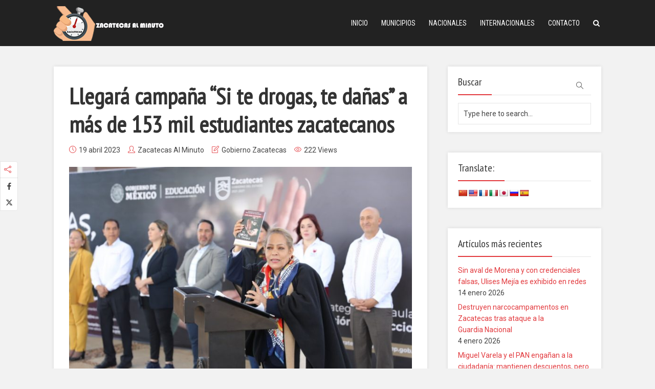

--- FILE ---
content_type: text/html; charset=UTF-8
request_url: https://www.zacatecasalminuto.com/gobierno-de-zacatecas/llegara-campana-si-te-drogas-te-danas-a-mas-de-153-mil-estudiantes-zacatecanos/
body_size: 9242
content:
<!DOCTYPE html><html lang="es" class="no-js no-svg"><head><meta charset="UTF-8"><meta name="viewport" content="user-scalable=yes, width=device-width, initial-scale=1, maximum-scale=1"><link rel="stylesheet" media="print" onload="this.onload=null;this.media='all';" id="ao_optimized_gfonts" href="https://fonts.googleapis.com/css?family=Roboto%3A400%7CPT+Sans+Narrow%3A400%7CRoboto+Condensed%3A400&amp;display=swap" /><link rel="profile" href="https://gmpg.org/xfn/11" /><meta name='robots' content='index, follow, max-image-preview:large, max-snippet:-1, max-video-preview:-1' /><link media="all" href="https://www.zacatecasalminuto.com/wp-content/cache/autoptimize/css/autoptimize_9d657abb9291b1f58d3c6203193a8fac.css" rel="stylesheet" /><link media="screen" href="https://www.zacatecasalminuto.com/wp-content/cache/autoptimize/css/autoptimize_271ea954c32e0a9705d853793a75d9e6.css" rel="stylesheet" /><title>Llegará campaña “Si te drogas, te dañas” a más de 153 mil estudiantes zacatecanos</title><meta name="description" content="Llegará campaña “Si te drogas, te dañas” a más de 153 mil estudiantes zacatecanos" /><link rel="canonical" href="https://www.zacatecasalminuto.com/gobierno-de-zacatecas/llegara-campana-si-te-drogas-te-danas-a-mas-de-153-mil-estudiantes-zacatecanos/" /><meta property="og:locale" content="es_ES" /><meta property="og:type" content="article" /><meta property="og:title" content="Llegará campaña “Si te drogas, te dañas” a más de 153 mil estudiantes zacatecanos" /><meta property="og:description" content="Llegará campaña “Si te drogas, te dañas” a más de 153 mil estudiantes zacatecanos" /><meta property="og:url" content="https://www.zacatecasalminuto.com/gobierno-de-zacatecas/llegara-campana-si-te-drogas-te-danas-a-mas-de-153-mil-estudiantes-zacatecanos/" /><meta property="og:site_name" content="Zacatecas Al Minuto | Noticias" /><meta property="article:publisher" content="https://www.facebook.com/zacatecasalminuto/" /><meta property="article:author" content="https://www.facebook.com/zacatecasalminuto/" /><meta property="article:published_time" content="2023-04-19T20:52:01+00:00" /><meta property="article:modified_time" content="2023-04-19T20:52:02+00:00" /><meta property="og:image" content="https://www.zacatecasalminuto.com/wp-content/uploads/2023/04/WhatsApp-Image-2023-04-19-at-1.48.35-PM-1200x750-1.jpeg" /><meta property="og:image:width" content="1200" /><meta property="og:image:height" content="750" /><meta name="twitter:card" content="summary_large_image" /><meta name="twitter:creator" content="@zacalminuto_mx" /><meta name="twitter:site" content="@zacalminuto_mx" /><meta name="twitter:label1" content="Escrito por" /><meta name="twitter:data1" content="Zacatecas Al Minuto" /><meta name="twitter:label2" content="Tiempo de lectura" /><meta name="twitter:data2" content="2 minutos" /> <script type="application/ld+json" class="yoast-schema-graph">{"@context":"https://schema.org","@graph":[{"@type":"Organization","@id":"https://www.zacatecasalminuto.com/#organization","name":"Zacatecas Al Minuto","url":"https://www.zacatecasalminuto.com/","sameAs":["https://www.facebook.com/zacatecasalminuto/","https://www.instagram.com/zacalminuto/","https://twitter.com/zacalminuto_mx"],"logo":{"@type":"ImageObject","@id":"https://www.zacatecasalminuto.com/#logo","inLanguage":"es","url":"https://www.zacatecasalminuto.com/wp-content/uploads/2020/07/logo_zac_minuto_2-2.png","contentUrl":"https://www.zacatecasalminuto.com/wp-content/uploads/2020/07/logo_zac_minuto_2-2.png","width":215,"height":70,"caption":"Zacatecas Al Minuto"},"image":{"@id":"https://www.zacatecasalminuto.com/#logo"}},{"@type":"WebSite","@id":"https://www.zacatecasalminuto.com/#website","url":"https://www.zacatecasalminuto.com/","name":"Zacatecas Al Minuto | Noticias","description":"Zacatecas y M&eacute;xico","publisher":{"@id":"https://www.zacatecasalminuto.com/#organization"},"potentialAction":[{"@type":"SearchAction","target":{"@type":"EntryPoint","urlTemplate":"https://www.zacatecasalminuto.com/?s={search_term_string}"},"query-input":"required name=search_term_string"}],"inLanguage":"es"},{"@type":"ImageObject","@id":"https://www.zacatecasalminuto.com/gobierno-de-zacatecas/llegara-campana-si-te-drogas-te-danas-a-mas-de-153-mil-estudiantes-zacatecanos/#primaryimage","inLanguage":"es","url":"https://www.zacatecasalminuto.com/wp-content/uploads/2023/04/WhatsApp-Image-2023-04-19-at-1.48.35-PM-1200x750-1.jpeg","contentUrl":"https://www.zacatecasalminuto.com/wp-content/uploads/2023/04/WhatsApp-Image-2023-04-19-at-1.48.35-PM-1200x750-1.jpeg","width":1200,"height":750},{"@type":"WebPage","@id":"https://www.zacatecasalminuto.com/gobierno-de-zacatecas/llegara-campana-si-te-drogas-te-danas-a-mas-de-153-mil-estudiantes-zacatecanos/#webpage","url":"https://www.zacatecasalminuto.com/gobierno-de-zacatecas/llegara-campana-si-te-drogas-te-danas-a-mas-de-153-mil-estudiantes-zacatecanos/","name":"Llegar\u00e1 campa\u00f1a \u201cSi te drogas, te da\u00f1as\u201d a m\u00e1s de 153 mil estudiantes zacatecanos","isPartOf":{"@id":"https://www.zacatecasalminuto.com/#website"},"primaryImageOfPage":{"@id":"https://www.zacatecasalminuto.com/gobierno-de-zacatecas/llegara-campana-si-te-drogas-te-danas-a-mas-de-153-mil-estudiantes-zacatecanos/#primaryimage"},"datePublished":"2023-04-19T20:52:01+00:00","dateModified":"2023-04-19T20:52:02+00:00","description":"Llegar\u00e1 campa\u00f1a \u201cSi te drogas, te da\u00f1as\u201d a m\u00e1s de 153 mil estudiantes zacatecanos","breadcrumb":{"@id":"https://www.zacatecasalminuto.com/gobierno-de-zacatecas/llegara-campana-si-te-drogas-te-danas-a-mas-de-153-mil-estudiantes-zacatecanos/#breadcrumb"},"inLanguage":"es","potentialAction":[{"@type":"ReadAction","target":["https://www.zacatecasalminuto.com/gobierno-de-zacatecas/llegara-campana-si-te-drogas-te-danas-a-mas-de-153-mil-estudiantes-zacatecanos/"]}]},{"@type":"BreadcrumbList","@id":"https://www.zacatecasalminuto.com/gobierno-de-zacatecas/llegara-campana-si-te-drogas-te-danas-a-mas-de-153-mil-estudiantes-zacatecanos/#breadcrumb","itemListElement":[{"@type":"ListItem","position":1,"name":"Portada","item":"https://www.zacatecasalminuto.com/"},{"@type":"ListItem","position":2,"name":"Llegar\u00e1 campa\u00f1a \u201cSi te drogas, te da\u00f1as\u201d a m\u00e1s de 153 mil estudiantes zacatecanos"}]},{"@type":["Article","NewsArticle"],"@id":"https://www.zacatecasalminuto.com/gobierno-de-zacatecas/llegara-campana-si-te-drogas-te-danas-a-mas-de-153-mil-estudiantes-zacatecanos/#article","isPartOf":{"@id":"https://www.zacatecasalminuto.com/gobierno-de-zacatecas/llegara-campana-si-te-drogas-te-danas-a-mas-de-153-mil-estudiantes-zacatecanos/#webpage"},"author":{"@id":"https://www.zacatecasalminuto.com/#/schema/person/a14c361fd078fee8aa6021191b663603"},"headline":"Llegar\u00e1 campa\u00f1a \u201cSi te drogas, te da\u00f1as\u201d a m\u00e1s de 153 mil estudiantes zacatecanos","datePublished":"2023-04-19T20:52:01+00:00","dateModified":"2023-04-19T20:52:02+00:00","mainEntityOfPage":{"@id":"https://www.zacatecasalminuto.com/gobierno-de-zacatecas/llegara-campana-si-te-drogas-te-danas-a-mas-de-153-mil-estudiantes-zacatecanos/#webpage"},"wordCount":413,"publisher":{"@id":"https://www.zacatecasalminuto.com/#organization"},"image":{"@id":"https://www.zacatecasalminuto.com/gobierno-de-zacatecas/llegara-campana-si-te-drogas-te-danas-a-mas-de-153-mil-estudiantes-zacatecanos/#primaryimage"},"thumbnailUrl":"https://www.zacatecasalminuto.com/wp-content/uploads/2023/04/WhatsApp-Image-2023-04-19-at-1.48.35-PM-1200x750-1.jpeg","keywords":["Gobierno de Zacatecas"],"articleSection":["Gobierno Zacatecas"],"inLanguage":"es"},{"@type":"Person","@id":"https://www.zacatecasalminuto.com/#/schema/person/a14c361fd078fee8aa6021191b663603","name":"Zacatecas Al Minuto","image":{"@type":"ImageObject","@id":"https://www.zacatecasalminuto.com/#personlogo","inLanguage":"es","url":"https://secure.gravatar.com/avatar/07f346da9d9378fbf7b71859e90d5583?s=96&d=mm&r=g","contentUrl":"https://secure.gravatar.com/avatar/07f346da9d9378fbf7b71859e90d5583?s=96&d=mm&r=g","caption":"Zacatecas Al Minuto"},"sameAs":["https://www.facebook.com/zacatecasalminuto/","https://www.instagram.com/zacalminuto/","https://twitter.com/zacalminuto_mx"]}]}</script> <link rel='dns-prefetch' href='//translate.google.com' /><link rel='dns-prefetch' href='//s.w.org' /><link href='https://fonts.gstatic.com' crossorigin='anonymous' rel='preconnect' /><link rel="alternate" type="application/rss+xml" title="Zacatecas Al Minuto | Noticias &raquo; Feed" href="https://www.zacatecasalminuto.com/feed/" /><link rel="alternate" type="application/rss+xml" title="Zacatecas Al Minuto | Noticias &raquo; Feed de los comentarios" href="https://www.zacatecasalminuto.com/comments/feed/" /><link rel="alternate" type="application/rss+xml" title="Zacatecas Al Minuto | Noticias &raquo; Comentario Llegará campaña “Si te drogas, te dañas” a más de 153 mil estudiantes zacatecanos del feed" href="https://www.zacatecasalminuto.com/gobierno-de-zacatecas/llegara-campana-si-te-drogas-te-danas-a-mas-de-153-mil-estudiantes-zacatecanos/feed/" /><link rel='stylesheet' id='a3a3_lazy_load-css'  href='//www.zacatecasalminuto.com/wp-content/uploads/sass/a3_lazy_load.min.css?ver=1588176089' type='text/css' media='all' /> <script type='text/javascript' src='https://www.zacatecasalminuto.com/wp-includes/js/jquery/jquery.min.js?ver=3.6.0' id='jquery-core-js'></script> <link rel="https://api.w.org/" href="https://www.zacatecasalminuto.com/wp-json/" /><link rel="alternate" type="application/json" href="https://www.zacatecasalminuto.com/wp-json/wp/v2/posts/14461" /><link rel="EditURI" type="application/rsd+xml" title="RSD" href="https://www.zacatecasalminuto.com/xmlrpc.php?rsd" /><link rel="wlwmanifest" type="application/wlwmanifest+xml" href="https://www.zacatecasalminuto.com/wp-includes/wlwmanifest.xml" /><meta name="generator" content="WordPress 5.9.12" /><link rel='shortlink' href='https://www.zacatecasalminuto.com/?p=14461' /><link rel="alternate" type="application/json+oembed" href="https://www.zacatecasalminuto.com/wp-json/oembed/1.0/embed?url=https%3A%2F%2Fwww.zacatecasalminuto.com%2Fgobierno-de-zacatecas%2Fllegara-campana-si-te-drogas-te-danas-a-mas-de-153-mil-estudiantes-zacatecanos%2F" /><link rel="alternate" type="text/xml+oembed" href="https://www.zacatecasalminuto.com/wp-json/oembed/1.0/embed?url=https%3A%2F%2Fwww.zacatecasalminuto.com%2Fgobierno-de-zacatecas%2Fllegara-campana-si-te-drogas-te-danas-a-mas-de-153-mil-estudiantes-zacatecanos%2F&#038;format=xml" /><meta name="framework" content="Redux 4.1.24" /><link rel="icon" href="https://www.zacatecasalminuto.com/wp-content/uploads/2019/12/logo_zac_minuto-2.png" sizes="32x32" /><link rel="icon" href="https://www.zacatecasalminuto.com/wp-content/uploads/2019/12/logo_zac_minuto-2.png" sizes="192x192" /><link rel="apple-touch-icon" href="https://www.zacatecasalminuto.com/wp-content/uploads/2019/12/logo_zac_minuto-2.png" /><meta name="msapplication-TileImage" content="https://www.zacatecasalminuto.com/wp-content/uploads/2019/12/logo_zac_minuto-2.png" />  <script async src="https://www.googletagmanager.com/gtag/js?id=G-K84QED31D9"></script> <meta name="facebook-domain-verification" content="zq2cuu968tgjqfk0fhe341v1bzjhdj" /></head><body data-rsssl=1 class="post-template-default single single-post postid-14461 single-format-standard wp-embed-responsive thr_content_wrapped thr_widget_wrapped thr_body_sidebar_right sticky_on throne-v_1_8_2"><div id="sticky_header" class="header-sticky"><div class="content_wrapper"></div></div><header id="header" class="header full_width clearfix"><div class="header-main"><div class="content_wrapper"><div class="logo_wrapper"> <span class="site-title"> <a href="https://www.zacatecasalminuto.com/" title="Zacatecas Al Minuto | Noticias" > <img src="https://www.zacatecasalminuto.com/wp-content/uploads/2019/12/logo_zac_minuto_2-2.png" alt="Zacatecas Al Minuto | Noticias" /> </a> </span></div><a class="nav-btn" id="nav-open-btn" href="#"><i class="fa fa-bars"></i></a><nav id="nav" class="main_navigation"><ul id="thr_main_navigation_menu" class="nav-menu"><li id="menu-item-141" class="menu-item menu-item-type-post_type menu-item-object-page menu-item-home menu-item-141"><a title="						" href="https://www.zacatecasalminuto.com/">Inicio</a></li><li id="menu-item-867" class="menu-item menu-item-type-taxonomy menu-item-object-category menu-item-867"><a href="https://www.zacatecasalminuto.com/category/municipios-de-zacatecas/">Municipios</a></li><li id="menu-item-859" class="menu-item menu-item-type-taxonomy menu-item-object-category menu-item-859"><a href="https://www.zacatecasalminuto.com/category/nacionales/">Nacionales</a></li><li id="menu-item-863" class="menu-item menu-item-type-taxonomy menu-item-object-category menu-item-863"><a href="https://www.zacatecasalminuto.com/category/internacionales/">Internacionales</a></li><li id="menu-item-151" class="menu-item menu-item-type-post_type menu-item-object-page menu-item-151"><a title="						" href="https://www.zacatecasalminuto.com/contact/">Contacto</a></li><li id="search_header_wrap"><a id="search_header" class="search_header" href="javascript:void(0)"><i class="fa fa-search"></i></a><form class="search_header_form" action="https://www.zacatecasalminuto.com/" method="get"> <input name="s" class="search_input" size="20" type="text" value="Type here to search..." onfocus="(this.value == 'Type here to search...') && (this.value = '')" onblur="(this.value == '') && (this.value = 'Type here to search...')" placeholder="Type here to search..." /></form></li></ul></nav></div></div></header><main id="main_content" class="clearfix"><section id="thr_main" class="content_wrapper clearfix"><div class="page-progress"><span></span></div><div class="main_content_wrapper"><div class="posts_wrapper layout_a"><article id="post-14461" class="post-14461 post type-post status-publish format-standard has-post-thumbnail hentry category-gobierno-de-zacatecas tag-gobierno-de-zacatecas"><div class="entry-header"><h1 class="entry-title"><strong>Llegará campaña “Si te drogas, te dañas” a más de 153 mil estudiantes zacatecanos</strong></h1><div class="entry-meta"><div class="meta-item date"><i class="icon-clock"></i><span class="updated">19 abril 2023</span></div><div class="meta-item author"><i class="icon-user"></i><span class="vcard author"><span class="fn"><a href="https://www.zacatecasalminuto.com/author/admin/">Zacatecas Al Minuto</a></span></span></div><div class="meta-item categories"><i class="icon-note"></i><a href="https://www.zacatecasalminuto.com/category/gobierno-de-zacatecas/" rel="category tag">Gobierno Zacatecas</a></div><div class="meta-item views"><i class="icon-eye"></i>222 Views</div></div></div><div class="entry-image featured_image"> <img width="730" height="456" src="//www.zacatecasalminuto.com/wp-content/plugins/a3-lazy-load/assets/images/lazy_placeholder.gif" data-lazy-type="image" data-src="https://www.zacatecasalminuto.com/wp-content/uploads/2023/04/WhatsApp-Image-2023-04-19-at-1.48.35-PM-1200x750-1-730x456.jpeg" class="lazy lazy-hidden attachment-thr-layout-a size-thr-layout-a wp-post-image" alt="" srcset="" data-srcset="https://www.zacatecasalminuto.com/wp-content/uploads/2023/04/WhatsApp-Image-2023-04-19-at-1.48.35-PM-1200x750-1-730x456.jpeg 730w, https://www.zacatecasalminuto.com/wp-content/uploads/2023/04/WhatsApp-Image-2023-04-19-at-1.48.35-PM-1200x750-1-300x188.jpeg 300w, https://www.zacatecasalminuto.com/wp-content/uploads/2023/04/WhatsApp-Image-2023-04-19-at-1.48.35-PM-1200x750-1-1024x640.jpeg 1024w, https://www.zacatecasalminuto.com/wp-content/uploads/2023/04/WhatsApp-Image-2023-04-19-at-1.48.35-PM-1200x750-1-768x480.jpeg 768w, https://www.zacatecasalminuto.com/wp-content/uploads/2023/04/WhatsApp-Image-2023-04-19-at-1.48.35-PM-1200x750-1-1070x669.jpeg 1070w, https://www.zacatecasalminuto.com/wp-content/uploads/2023/04/WhatsApp-Image-2023-04-19-at-1.48.35-PM-1200x750-1.jpeg 1200w" sizes="(max-width: 730px) 100vw, 730px" /><noscript><img width="730" height="456" src="https://www.zacatecasalminuto.com/wp-content/uploads/2023/04/WhatsApp-Image-2023-04-19-at-1.48.35-PM-1200x750-1-730x456.jpeg" class="attachment-thr-layout-a size-thr-layout-a wp-post-image" alt="" srcset="https://www.zacatecasalminuto.com/wp-content/uploads/2023/04/WhatsApp-Image-2023-04-19-at-1.48.35-PM-1200x750-1-730x456.jpeg 730w, https://www.zacatecasalminuto.com/wp-content/uploads/2023/04/WhatsApp-Image-2023-04-19-at-1.48.35-PM-1200x750-1-300x188.jpeg 300w, https://www.zacatecasalminuto.com/wp-content/uploads/2023/04/WhatsApp-Image-2023-04-19-at-1.48.35-PM-1200x750-1-1024x640.jpeg 1024w, https://www.zacatecasalminuto.com/wp-content/uploads/2023/04/WhatsApp-Image-2023-04-19-at-1.48.35-PM-1200x750-1-768x480.jpeg 768w, https://www.zacatecasalminuto.com/wp-content/uploads/2023/04/WhatsApp-Image-2023-04-19-at-1.48.35-PM-1200x750-1-1070x669.jpeg 1070w, https://www.zacatecasalminuto.com/wp-content/uploads/2023/04/WhatsApp-Image-2023-04-19-at-1.48.35-PM-1200x750-1.jpeg 1200w" sizes="(max-width: 730px) 100vw, 730px" /></noscript></div><div class="entry-content"><ul><li><strong>Exhorta Secretaria de Educación a los jóvenes estudiantes a no involucrarse en el uso y consumo de sustancias que dañen su salud</strong></li><li><strong>La estrategia en el aula convoca a docentes, directivos y padres de familia para coadyuvar en el cuidado de la salud de las y los jóvenes</strong></li></ul> <span id="more-14461"></span><p>Guadalupe, Zac., 19 de abril de 2023.- En el plantel Víctor Rosales del Colegio de Bachilleres del Estado de Zacatecas (Cobaez), ubicado en el municipio de Guadalupe, inició la socialización de la campaña nacional “Si te drogas, te dañas”.</p><p>En representación del Gobernador David Monreal Ávila, la Secretaria de Educación, Maribel Villalpando Haro, exhortó a los jóvenes a no consumir ninguna sustancia psicoactiva, ya que cualquiera puede representar un severo daño a la salud.</p><p>Las y los maestros, dijo, van a ser los agentes principales para llegar a los jóvenes y lograr que tomen conciencia sobre el uso de drogas.</p><p>La Secretaria de Educación informó que, al cierre del presente ciclo escolar, con esta campaña, se atenderá a 153 mil 048 alumnas y alumnos, quienes cursan la secundaria y preparatoria en 1 mil 473 instituciones de enseñanza pública y privada en los 58 municipios del Estado.</p><p>Es por eso que, durante el arranque de la estrategia desde el aula, se entregó a los profesores y directivos la “Guía del docente”, un manual que marca la agenda de esta campaña, y en la cual se podrán basar los educadores para conversar con las y los alumnos, al menos tres días a la semana, durante 15 minutos.</p><p>En presencia de Mirna del Rocío Garza Ramírez, directora general del Cobaez, Villalpando Haro pidió a los docentes involucrar de manera activa a madres y padres de familia para que estén al pendiente de sus hijas e hijos.</p><p>Y es que el fentanilo, una sustancia que causa inmediata adicción y daños irreversibles a la salud, está siendo ofrecido en dulces, gotas y pastillas, refirió.</p><p>En este acto, acompañaron a la Secretaria de Educación, Bernardo Candelas de la Torre, titular de la Oficina de Enlace de la SEP; Gizel Liliana Llamas Ibarra; subsecretaria de Educación Media Superior y Superior; Juan Claudio Castillo Esparza, director de Educación Media; José Vallin Muñoz, director de Preparatorias Estatales y directivos de los subsistemas en el estado.</p><ul class="wp-block-latest-posts__list wp-block-latest-posts"><li><a href="https://www.zacatecasalminuto.com/nacionales/credenciales-falsas-ulises-mejia-es-exhibido-en-redes/">Sin aval de Morena y con credenciales falsas, Ulises Mejía es exhibido en redes</a></li><li><a href="https://www.zacatecasalminuto.com/zacatecas-zona-de-peligro/destruyen-narcocampamentos-en-zacatecas-tras-ataque-a-la-guardia-nacional/">Destruyen narcocampamentos en Zacatecas tras ataque a la Guardia Nacional</a></li><li><a href="https://www.zacatecasalminuto.com/gobierno-de-zacatecas/miguel-varela-y-el-pan-enganan-a-la-ciudadania-mantienen-descuentos-pero-el-predial-si-sube-en-zacatecas-para-2026/">Miguel Varela y el PAN engañan a la ciudadanía: mantienen descuentos, pero el predial sí sube en Zacatecas para 2026</a></li><li><a href="https://www.zacatecasalminuto.com/gobierno-de-zacatecas/conoce-los-precios-aproximados-del-derecho-de-control-vehicular-tenencia-2026-en-zacatecas/">Conoce los precios aproximados del Derecho de Control Vehicular (Tenencia) 2026 en Zacatecas</a></li><li><a href="https://www.zacatecasalminuto.com/zacatecas-zona-de-peligro/recuperan-vehiculo-robado-y-detienen-a-presunto-responsable%ef%bf%bc/">Recuperan vehículo robado y detienen a presunto responsable￼</a></li></ul><div class="meta-tags"> <a href="https://www.zacatecasalminuto.com/tag/gobierno-de-zacatecas/" rel="tag">Gobierno de Zacatecas</a></div></div><nav id="post-nav" class="single_post_navigation"><div class="prev_next_nav"><div class="single_prev_next single_post_previous"><div class="prev_next_link"> <a href="https://www.zacatecasalminuto.com/zacatecas-zona-de-peligro/fuerzas-de-reaccion-inmediata-recuperan-nueve-vehiculos-robados-en-miguel-auza-hay-un-detenido/" rel="prev"><img width="350" height="185" src="//www.zacatecasalminuto.com/wp-content/plugins/a3-lazy-load/assets/images/lazy_placeholder.gif" data-lazy-type="image" data-src="https://www.zacatecasalminuto.com/wp-content/uploads/2023/04/341251987_156040117129438_7810082699430595994_n-350x185.jpg" class="lazy lazy-hidden attachment-thr-layout-c size-thr-layout-c wp-post-image" alt="" loading="lazy" srcset="" data-srcset="https://www.zacatecasalminuto.com/wp-content/uploads/2023/04/341251987_156040117129438_7810082699430595994_n-350x185.jpg 350w, https://www.zacatecasalminuto.com/wp-content/uploads/2023/04/341251987_156040117129438_7810082699430595994_n-514x272.jpg 514w" sizes="(max-width: 350px) 100vw, 350px" /><noscript><img width="350" height="185" src="https://www.zacatecasalminuto.com/wp-content/uploads/2023/04/341251987_156040117129438_7810082699430595994_n-350x185.jpg" class="attachment-thr-layout-c size-thr-layout-c wp-post-image" alt="" loading="lazy" srcset="https://www.zacatecasalminuto.com/wp-content/uploads/2023/04/341251987_156040117129438_7810082699430595994_n-350x185.jpg 350w, https://www.zacatecasalminuto.com/wp-content/uploads/2023/04/341251987_156040117129438_7810082699430595994_n-514x272.jpg 514w" sizes="(max-width: 350px) 100vw, 350px" /></noscript><span class="featured_item_overlay"></span><span class="featured_title_over"><span class="meta-item"><i class="icon-arrow-left"></i>Previous post</span><span class="featured_posts_link">Fuerzas de Reacción Inmediata recuperan nueve vehículos robados en Miguel Auza; hay un detenido.</span></span></a></div></div><div class="single_prev_next single_post_next"><div class="prev_next_link"> <a href="https://www.zacatecasalminuto.com/gobierno-de-zacatecas/logra-maxima-fiesta-de-la-cultura-en-zacatecas-reunir-en-sus-foros-a-247-mil-900-espectadores/" rel="next"><img width="350" height="185" src="//www.zacatecasalminuto.com/wp-content/plugins/a3-lazy-load/assets/images/lazy_placeholder.gif" data-lazy-type="image" data-src="https://www.zacatecasalminuto.com/wp-content/uploads/2023/04/WhatsApp-Image-2023-04-19-at-2.10.36-PM-1-1200x800-1-350x185.jpeg" class="lazy lazy-hidden attachment-thr-layout-c size-thr-layout-c wp-post-image" alt="" loading="lazy" srcset="" data-srcset="https://www.zacatecasalminuto.com/wp-content/uploads/2023/04/WhatsApp-Image-2023-04-19-at-2.10.36-PM-1-1200x800-1-350x185.jpeg 350w, https://www.zacatecasalminuto.com/wp-content/uploads/2023/04/WhatsApp-Image-2023-04-19-at-2.10.36-PM-1-1200x800-1-514x272.jpeg 514w" sizes="(max-width: 350px) 100vw, 350px" /><noscript><img width="350" height="185" src="https://www.zacatecasalminuto.com/wp-content/uploads/2023/04/WhatsApp-Image-2023-04-19-at-2.10.36-PM-1-1200x800-1-350x185.jpeg" class="attachment-thr-layout-c size-thr-layout-c wp-post-image" alt="" loading="lazy" srcset="https://www.zacatecasalminuto.com/wp-content/uploads/2023/04/WhatsApp-Image-2023-04-19-at-2.10.36-PM-1-1200x800-1-350x185.jpeg 350w, https://www.zacatecasalminuto.com/wp-content/uploads/2023/04/WhatsApp-Image-2023-04-19-at-2.10.36-PM-1-1200x800-1-514x272.jpeg 514w" sizes="(max-width: 350px) 100vw, 350px" /></noscript><span class="featured_item_overlay"></span><span class="featured_title_over"><span class="meta-item"><i class="icon-arrow-right"></i>Next post</span><span class="featured_posts_link"><strong>Logra máxima fiesta de la cultura en Zacatecas reunir en sus foros a 247 mil 900 espectadores</strong></span></span></a></div></div></div></nav><section id="post-author-14461" class="author-box"><h3 class="comment_title underlined_heading"><span>About author</span> <a href="https://www.zacatecasalminuto.com/author/admin/" class="thr_author_link">View all posts</a></h3><div class="data-image"> <img alt='' src="//www.zacatecasalminuto.com/wp-content/plugins/a3-lazy-load/assets/images/lazy_placeholder.gif" data-lazy-type="image" data-src='https://secure.gravatar.com/avatar/07f346da9d9378fbf7b71859e90d5583?s=112&#038;d=mm&#038;r=g' srcset="" data-srcset='https://secure.gravatar.com/avatar/07f346da9d9378fbf7b71859e90d5583?s=224&#038;d=mm&#038;r=g 2x' class='lazy lazy-hidden avatar avatar-112 photo' height='112' width='112' loading='lazy'/><noscript><img alt='' src='https://secure.gravatar.com/avatar/07f346da9d9378fbf7b71859e90d5583?s=112&#038;d=mm&#038;r=g' srcset='https://secure.gravatar.com/avatar/07f346da9d9378fbf7b71859e90d5583?s=224&#038;d=mm&#038;r=g 2x' class='avatar avatar-112 photo' height='112' width='112' loading='lazy'/></noscript></div><div class="data-content"><h4 class="author-title">Zacatecas Al Minuto<div class="thr_author_links"> <a href="https://www.facebook.com/zacatecasalminuto/" target="_blank" class="fa fa-facebook soc_squared"></a> <a href="https://www.instagram.com/zacalminuto/" target="_blank" class="fa fa-instagram soc_squared"></a> <a href="zacalminuto_mx" target="_blank" class="fa fa-twitter soc_squared"></a></div></h4><div class="clear"></div></div></section><div class="clear"></div></article></div><div id="post-comments-14461" class="comments_main"></div></div><aside id="sidebar" class="sidebar right"><div id="search-3" class="widget widget_search"><h4 class="widget-title"><span>Buscar</span></h4><form class="search_form" action="https://www.zacatecasalminuto.com/" method="get"> <input name="s" class="search_input" size="20" type="text" value="Type here to search..." onfocus="(this.value == 'Type here to search...') && (this.value = '')" onblur="(this.value == '') && (this.value = 'Type here to search...')" placeholder="Type here to search..." /> <i class="icon-magnifier"><input type="submit" value="" class="thr-search-icon"></i></form></div><div id="glt_widget-2" class="widget widget_glt_widget"><h4 class="widget-title"><span>Translate:</span></h4><div id="flags" class="size18"><ul id="sortable" class="ui-sortable" style="float:left"><li id='Chinese (Simplified)'><a href='#' title='Chinese (Simplified)' class='nturl notranslate zh-CN flag Chinese (Simplified)'></a></li><li id='English'><a href='#' title='English' class='nturl notranslate en flag united-states'></a></li><li id='French'><a href='#' title='French' class='nturl notranslate fr flag French'></a></li><li id='Italian'><a href='#' title='Italian' class='nturl notranslate it flag Italian'></a></li><li id='Japanese'><a href='#' title='Japanese' class='nturl notranslate ja flag Japanese'></a></li><li id='Russian'><a href='#' title='Russian' class='nturl notranslate ru flag Russian'></a></li><li id='Spanish'><a href='#' title='Spanish' class='nturl notranslate es flag Spanish'></a></li></ul></div><div id="google_language_translator" class="default-language-es"></div></div><div id="recent-posts-3" class="widget widget_recent_entries"><h4 class="widget-title"><span>Artículos más recientes</span></h4><ul><li> <a href="https://www.zacatecasalminuto.com/nacionales/credenciales-falsas-ulises-mejia-es-exhibido-en-redes/">Sin aval de Morena y con credenciales falsas, Ulises Mejía es exhibido en redes</a> <span class="post-date">14 enero 2026</span></li><li> <a href="https://www.zacatecasalminuto.com/zacatecas-zona-de-peligro/destruyen-narcocampamentos-en-zacatecas-tras-ataque-a-la-guardia-nacional/">Destruyen narcocampamentos en Zacatecas tras ataque a la Guardia Nacional</a> <span class="post-date">4 enero 2026</span></li><li> <a href="https://www.zacatecasalminuto.com/gobierno-de-zacatecas/miguel-varela-y-el-pan-enganan-a-la-ciudadania-mantienen-descuentos-pero-el-predial-si-sube-en-zacatecas-para-2026/">Miguel Varela y el PAN engañan a la ciudadanía: mantienen descuentos, pero el predial sí sube en Zacatecas para 2026</a> <span class="post-date">2 enero 2026</span></li><li> <a href="https://www.zacatecasalminuto.com/gobierno-de-zacatecas/conoce-los-precios-aproximados-del-derecho-de-control-vehicular-tenencia-2026-en-zacatecas/">Conoce los precios aproximados del Derecho de Control Vehicular (Tenencia) 2026 en Zacatecas</a> <span class="post-date">2 enero 2026</span></li><li> <a href="https://www.zacatecasalminuto.com/zacatecas-zona-de-peligro/recuperan-vehiculo-robado-y-detienen-a-presunto-responsable%ef%bf%bc/">Recuperan vehículo robado y detienen a presunto responsable￼</a> <span class="post-date">2 enero 2026</span></li><li> <a href="https://www.zacatecasalminuto.com/gobierno-de-zacatecas/tiendas-y-comercios-oficiales-para-el-pago-derecho-de-control-vehicular-tenencia-2026-en-zacatecas/">Tiendas y comercios oficiales para el pago Derecho de Control Vehicular (Tenencia) 2026 en Zacatecas</a> <span class="post-date">2 enero 2026</span></li><li> <a href="https://www.zacatecasalminuto.com/gobierno-de-zacatecas/pago-en-portal-tributario-zacatecas/">Pago en Portal Tributario Zacatecas</a> <span class="post-date">2 enero 2026</span></li><li> <a href="https://www.zacatecasalminuto.com/zacatecas-zona-de-peligro/blindaje-total-en-ciudad-cuauhtemoc-ojocaliente-y-luis-moya-%ef%bf%bc/">Blindaje total en Ciudad Cuauhtémoc, Ojocaliente y Luis Moya</a> <span class="post-date">1 enero 2026</span></li></ul></div><div id="tag_cloud-2" class="widget widget_tag_cloud"><h4 class="widget-title"><span>Temas</span></h4><div class="tagcloud"><a href="https://www.zacatecasalminuto.com/tag/acceso-zac/" class="tag-cloud-link tag-link-167 tag-link-position-1" style="font-size: 18.595744680851pt;" aria-label="Acceso Zac (1.464 elementos)">Acceso Zac<span class="tag-link-count"> (1464)</span></a> <a href="https://www.zacatecasalminuto.com/tag/accesozac/" class="tag-cloud-link tag-link-294 tag-link-position-2" style="font-size: 15.957446808511pt;" aria-label="accesozac (353 elementos)">accesozac<span class="tag-link-count"> (353)</span></a> <a href="https://www.zacatecasalminuto.com/tag/aguascalientes/" class="tag-cloud-link tag-link-123 tag-link-position-3" style="font-size: 11.276595744681pt;" aria-label="Aguascalientes (27 elementos)">Aguascalientes<span class="tag-link-count"> (27)</span></a> <a href="https://www.zacatecasalminuto.com/tag/alejandro-tello/" class="tag-cloud-link tag-link-94 tag-link-position-4" style="font-size: 12.425531914894pt;" aria-label="Alejandro Tello (51 elementos)">Alejandro Tello<span class="tag-link-count"> (51)</span></a> <a href="https://www.zacatecasalminuto.com/tag/amlo/" class="tag-cloud-link tag-link-87 tag-link-position-5" style="font-size: 14pt;" aria-label="AMLO (123 elementos)">AMLO<span class="tag-link-count"> (123)</span></a> <a href="https://www.zacatecasalminuto.com/tag/calera/" class="tag-cloud-link tag-link-119 tag-link-position-6" style="font-size: 10.127659574468pt;" aria-label="Calera (14 elementos)">Calera<span class="tag-link-count"> (14)</span></a> <a href="https://www.zacatecasalminuto.com/tag/cieneguillas/" class="tag-cloud-link tag-link-85 tag-link-position-7" style="font-size: 10.127659574468pt;" aria-label="Cieneguillas (14 elementos)">Cieneguillas<span class="tag-link-count"> (14)</span></a> <a href="https://www.zacatecasalminuto.com/tag/clima-zacatecas/" class="tag-cloud-link tag-link-140 tag-link-position-8" style="font-size: 11.617021276596pt;" aria-label="clima zacatecas (33 elementos)">clima zacatecas<span class="tag-link-count"> (33)</span></a> <a href="https://www.zacatecasalminuto.com/tag/congreso-zacatecas/" class="tag-cloud-link tag-link-144 tag-link-position-9" style="font-size: 11.531914893617pt;" aria-label="Congreso Zacatecas (31 elementos)">Congreso Zacatecas<span class="tag-link-count"> (31)</span></a> <a href="https://www.zacatecasalminuto.com/tag/coronavirus/" class="tag-cloud-link tag-link-132 tag-link-position-10" style="font-size: 15.446808510638pt;" aria-label="coronavirus (267 elementos)">coronavirus<span class="tag-link-count"> (267)</span></a> <a href="https://www.zacatecasalminuto.com/tag/coronavirus-fresnillo/" class="tag-cloud-link tag-link-200 tag-link-position-11" style="font-size: 11.106382978723pt;" aria-label="coronavirus fresnillo (25 elementos)">coronavirus fresnillo<span class="tag-link-count"> (25)</span></a> <a href="https://www.zacatecasalminuto.com/tag/coronavirus-zacatecas/" class="tag-cloud-link tag-link-142 tag-link-position-12" style="font-size: 16.468085106383pt;" aria-label="coronavirus zacatecas (463 elementos)">coronavirus zacatecas<span class="tag-link-count"> (463)</span></a> <a href="https://www.zacatecasalminuto.com/tag/codigo-rojo-zacatecas/" class="tag-cloud-link tag-link-281 tag-link-position-13" style="font-size: 17.531914893617pt;" aria-label="Código Rojo Zacatecas (829 elementos)">Código Rojo Zacatecas<span class="tag-link-count"> (829)</span></a> <a href="https://www.zacatecasalminuto.com/tag/david-monreal/" class="tag-cloud-link tag-link-153 tag-link-position-14" style="font-size: 16.255319148936pt;" aria-label="David Monreal (413 elementos)">David Monreal<span class="tag-link-count"> (413)</span></a> <a href="https://www.zacatecasalminuto.com/tag/delegacion-de-programas-para-el-desarrollo-zacatecas/" class="tag-cloud-link tag-link-258 tag-link-position-15" style="font-size: 10.212765957447pt;" aria-label="Delegación de Programas para el Desarrollo Zacatecas (15 elementos)">Delegación de Programas para el Desarrollo Zacatecas<span class="tag-link-count"> (15)</span></a> <a href="https://www.zacatecasalminuto.com/tag/direccion-de-policia-de-seguridad-vial-zacatecas/" class="tag-cloud-link tag-link-209 tag-link-position-16" style="font-size: 10.127659574468pt;" aria-label="Dirección de Policía de Seguridad Vial Zacatecas (14 elementos)">Dirección de Policía de Seguridad Vial Zacatecas<span class="tag-link-count"> (14)</span></a> <a href="https://www.zacatecasalminuto.com/tag/eleccion-zacatecas-2021/" class="tag-cloud-link tag-link-160 tag-link-position-17" style="font-size: 14.595744680851pt;" aria-label="Elección Zacatecas 2021 (168 elementos)">Elección Zacatecas 2021<span class="tag-link-count"> (168)</span></a> <a href="https://www.zacatecasalminuto.com/tag/fito-bonilla/" class="tag-cloud-link tag-link-107 tag-link-position-18" style="font-size: 10.63829787234pt;" aria-label="Fito Bonilla (19 elementos)">Fito Bonilla<span class="tag-link-count"> (19)</span></a> <a href="https://www.zacatecasalminuto.com/tag/fresnillo/" class="tag-cloud-link tag-link-96 tag-link-position-19" style="font-size: 11.787234042553pt;" aria-label="Fresnillo (36 elementos)">Fresnillo<span class="tag-link-count"> (36)</span></a> <a href="https://www.zacatecasalminuto.com/tag/gobierno-de-zacatecas/" class="tag-cloud-link tag-link-172 tag-link-position-20" style="font-size: 20pt;" aria-label="Gobierno de Zacatecas (3.155 elementos)">Gobierno de Zacatecas<span class="tag-link-count"> (3155)</span></a> <a href="https://www.zacatecasalminuto.com/tag/guadalupe/" class="tag-cloud-link tag-link-137 tag-link-position-21" style="font-size: 10.212765957447pt;" aria-label="Guadalupe (15 elementos)">Guadalupe<span class="tag-link-count"> (15)</span></a> <a href="https://www.zacatecasalminuto.com/tag/imagenzac/" class="tag-cloud-link tag-link-295 tag-link-position-22" style="font-size: 10.127659574468pt;" aria-label="imagenzac (14 elementos)">imagenzac<span class="tag-link-count"> (14)</span></a> <a href="https://www.zacatecasalminuto.com/tag/inseguridad-zacatecas/" class="tag-cloud-link tag-link-151 tag-link-position-23" style="font-size: 12.765957446809pt;" aria-label="Inseguridad Zacatecas (62 elementos)">Inseguridad Zacatecas<span class="tag-link-count"> (62)</span></a> <a href="https://www.zacatecasalminuto.com/tag/issstezac/" class="tag-cloud-link tag-link-179 tag-link-position-24" style="font-size: 10.553191489362pt;" aria-label="Issstezac (18 elementos)">Issstezac<span class="tag-link-count"> (18)</span></a> <a href="https://www.zacatecasalminuto.com/tag/jerez/" class="tag-cloud-link tag-link-135 tag-link-position-25" style="font-size: 12.085106382979pt;" aria-label="Jerez (43 elementos)">Jerez<span class="tag-link-count"> (43)</span></a> <a href="https://www.zacatecasalminuto.com/tag/jiapaz/" class="tag-cloud-link tag-link-130 tag-link-position-26" style="font-size: 10pt;" aria-label="Jiapaz (13 elementos)">Jiapaz<span class="tag-link-count"> (13)</span></a> <a href="https://www.zacatecasalminuto.com/tag/julio-cesar-chavez-padilla/" class="tag-cloud-link tag-link-102 tag-link-position-27" style="font-size: 10.978723404255pt;" aria-label="Julio César Chávez Padilla (23 elementos)">Julio César Chávez Padilla<span class="tag-link-count"> (23)</span></a> <a href="https://www.zacatecasalminuto.com/tag/la-jornada-zacatecas/" class="tag-cloud-link tag-link-298 tag-link-position-28" style="font-size: 10.127659574468pt;" aria-label="la jornada zacatecas (14 elementos)">la jornada zacatecas<span class="tag-link-count"> (14)</span></a> <a href="https://www.zacatecasalminuto.com/tag/noticias-de-fresnillo-zacatecas/" class="tag-cloud-link tag-link-275 tag-link-position-29" style="font-size: 13.489361702128pt;" aria-label="noticias de fresnillo zacatecas (93 elementos)">noticias de fresnillo zacatecas<span class="tag-link-count"> (93)</span></a> <a href="https://www.zacatecasalminuto.com/tag/noticias-zacatecas/" class="tag-cloud-link tag-link-274 tag-link-position-30" style="font-size: 13.914893617021pt;" aria-label="noticias zacatecas (117 elementos)">noticias zacatecas<span class="tag-link-count"> (117)</span></a> <a href="https://www.zacatecasalminuto.com/tag/ntr-zacatecas/" class="tag-cloud-link tag-link-296 tag-link-position-31" style="font-size: 10.63829787234pt;" aria-label="ntr zacatecas (19 elementos)">ntr zacatecas<span class="tag-link-count"> (19)</span></a> <a href="https://www.zacatecasalminuto.com/tag/secampo/" class="tag-cloud-link tag-link-146 tag-link-position-32" style="font-size: 10.127659574468pt;" aria-label="Secampo (14 elementos)">Secampo<span class="tag-link-count"> (14)</span></a> <a href="https://www.zacatecasalminuto.com/tag/sedif/" class="tag-cloud-link tag-link-110 tag-link-position-33" style="font-size: 11.957446808511pt;" aria-label="SEDIF (40 elementos)">SEDIF<span class="tag-link-count"> (40)</span></a> <a href="https://www.zacatecasalminuto.com/tag/seduzac/" class="tag-cloud-link tag-link-173 tag-link-position-34" style="font-size: 12.212765957447pt;" aria-label="Seduzac (46 elementos)">Seduzac<span class="tag-link-count"> (46)</span></a> <a href="https://www.zacatecasalminuto.com/tag/semaforo-naranja-zacatecas/" class="tag-cloud-link tag-link-220 tag-link-position-35" style="font-size: 13.872340425532pt;" aria-label="Semáforo Naranja Zacatecas (115 elementos)">Semáforo Naranja Zacatecas<span class="tag-link-count"> (115)</span></a> <a href="https://www.zacatecasalminuto.com/tag/semaforo-rojo-zacatecas/" class="tag-cloud-link tag-link-183 tag-link-position-36" style="font-size: 13.106382978723pt;" aria-label="Semáforo Rojo Zacatecas (75 elementos)">Semáforo Rojo Zacatecas<span class="tag-link-count"> (75)</span></a> <a href="https://www.zacatecasalminuto.com/tag/sol-de-zacatecas/" class="tag-cloud-link tag-link-297 tag-link-position-37" style="font-size: 10.127659574468pt;" aria-label="sol de zacatecas (14 elementos)">sol de zacatecas<span class="tag-link-count"> (14)</span></a> <a href="https://www.zacatecasalminuto.com/tag/ssz/" class="tag-cloud-link tag-link-105 tag-link-position-38" style="font-size: 13.276595744681pt;" aria-label="SSZ (82 elementos)">SSZ<span class="tag-link-count"> (82)</span></a> <a href="https://www.zacatecasalminuto.com/tag/turismo-zacatecas/" class="tag-cloud-link tag-link-180 tag-link-position-39" style="font-size: 13.021276595745pt;" aria-label="Turismo Zacatecas (72 elementos)">Turismo Zacatecas<span class="tag-link-count"> (72)</span></a> <a href="https://www.zacatecasalminuto.com/tag/uaz/" class="tag-cloud-link tag-link-131 tag-link-position-40" style="font-size: 10.468085106383pt;" aria-label="UAZ (17 elementos)">UAZ<span class="tag-link-count"> (17)</span></a> <a href="https://www.zacatecasalminuto.com/tag/ulises-mejia/" class="tag-cloud-link tag-link-79 tag-link-position-41" style="font-size: 11.531914893617pt;" aria-label="Ulises Mejía (31 elementos)">Ulises Mejía<span class="tag-link-count"> (31)</span></a> <a href="https://www.zacatecasalminuto.com/tag/zacatecas-capital/" class="tag-cloud-link tag-link-186 tag-link-position-42" style="font-size: 14.085106382979pt;" aria-label="Zacatecas Capital (127 elementos)">Zacatecas Capital<span class="tag-link-count"> (127)</span></a> <a href="https://www.zacatecasalminuto.com/tag/zacatecas-deslumbrante/" class="tag-cloud-link tag-link-157 tag-link-position-43" style="font-size: 13.191489361702pt;" aria-label="Zacatecas Deslumbrante (79 elementos)">Zacatecas Deslumbrante<span class="tag-link-count"> (79)</span></a> <a href="https://www.zacatecasalminuto.com/tag/zacatecas-en-accion/" class="tag-cloud-link tag-link-257 tag-link-position-44" style="font-size: 18.382978723404pt;" aria-label="Zacatecas en Acción (1.304 elementos)">Zacatecas en Acción<span class="tag-link-count"> (1304)</span></a> <a href="https://www.zacatecasalminuto.com/tag/zacatecas-zona-de-peligro/" class="tag-cloud-link tag-link-223 tag-link-position-45" style="font-size: 18.595744680851pt;" aria-label="Zacatecas Zona De Peligro (1.475 elementos)">Zacatecas Zona De Peligro<span class="tag-link-count"> (1475)</span></a></div></div></aside></section></main><div class="clear"></div>  <script data-ad-client="ca-pub-3645206535175639" async src="https://pagead2.googlesyndication.com/pagead/js/adsbygoogle.js"></script> <script async src="https://www.googletagmanager.com/gtag/js?id=UA-155166092-1"></script> <footer id="footer" class="footer_wrapper full_width"><div class="content_wrapper"><div id="thr_video_widget-1" class="widget footer-col one-third thr_video_widget"><h4 class="widget-title"><span>Zacatecas, México</span></h4><div class="video-widget-inside"> <iframe class="lazy lazy-hidden" width="100%" height="145"  data-lazy-type="iframe" data-src="https://www.youtube.com/embed/hLHUAKKsDmY?showinfo=0;controls=0" frameborder="0" allowfullscreen></iframe><noscript><iframe width="100%" height="145" src="https://www.youtube.com/embed/hLHUAKKsDmY?showinfo=0;controls=0" frameborder="0" allowfullscreen></iframe></noscript><div class="clear"></div></div></div><div id="media_image-2" class="widget footer-col one-third widget_media_image"><h4 class="widget-title"><span>Twitter</span></h4><a href="https://twitter.com/zacalminuto_mx" target="_blank" rel="noopener"><img width="150" height="150" src="//www.zacatecasalminuto.com/wp-content/plugins/a3-lazy-load/assets/images/lazy_placeholder.gif" data-lazy-type="image" data-src="https://www.zacatecasalminuto.com/wp-content/uploads/2020/04/fcf0df581fb3270b21dc370803b034ad_logo-twitter-circle-png-transparent-image-47449-free-icons-and-_2267-2267-150x150.png" class="lazy lazy-hidden image wp-image-2207  attachment-thumbnail size-thumbnail" alt="" loading="lazy" style="max-width: 100%; height: auto;" title="Twitter" srcset="" data-srcset="https://www.zacatecasalminuto.com/wp-content/uploads/2020/04/fcf0df581fb3270b21dc370803b034ad_logo-twitter-circle-png-transparent-image-47449-free-icons-and-_2267-2267-150x150.png 150w, https://www.zacatecasalminuto.com/wp-content/uploads/2020/04/fcf0df581fb3270b21dc370803b034ad_logo-twitter-circle-png-transparent-image-47449-free-icons-and-_2267-2267-300x300.png 300w, https://www.zacatecasalminuto.com/wp-content/uploads/2020/04/fcf0df581fb3270b21dc370803b034ad_logo-twitter-circle-png-transparent-image-47449-free-icons-and-_2267-2267-1024x1024.png 1024w, https://www.zacatecasalminuto.com/wp-content/uploads/2020/04/fcf0df581fb3270b21dc370803b034ad_logo-twitter-circle-png-transparent-image-47449-free-icons-and-_2267-2267-768x768.png 768w, https://www.zacatecasalminuto.com/wp-content/uploads/2020/04/fcf0df581fb3270b21dc370803b034ad_logo-twitter-circle-png-transparent-image-47449-free-icons-and-_2267-2267-1536x1536.png 1536w, https://www.zacatecasalminuto.com/wp-content/uploads/2020/04/fcf0df581fb3270b21dc370803b034ad_logo-twitter-circle-png-transparent-image-47449-free-icons-and-_2267-2267-2048x2048.png 2048w, https://www.zacatecasalminuto.com/wp-content/uploads/2020/04/fcf0df581fb3270b21dc370803b034ad_logo-twitter-circle-png-transparent-image-47449-free-icons-and-_2267-2267-267x267.png 267w, https://www.zacatecasalminuto.com/wp-content/uploads/2020/04/fcf0df581fb3270b21dc370803b034ad_logo-twitter-circle-png-transparent-image-47449-free-icons-and-_2267-2267-730x730.png 730w, https://www.zacatecasalminuto.com/wp-content/uploads/2020/04/fcf0df581fb3270b21dc370803b034ad_logo-twitter-circle-png-transparent-image-47449-free-icons-and-_2267-2267-1070x1070.png 1070w, https://www.zacatecasalminuto.com/wp-content/uploads/2020/04/fcf0df581fb3270b21dc370803b034ad_logo-twitter-circle-png-transparent-image-47449-free-icons-and-_2267-2267-100x100.png 100w" sizes="(max-width: 150px) 100vw, 150px" /><noscript><img width="150" height="150" src="https://www.zacatecasalminuto.com/wp-content/uploads/2020/04/fcf0df581fb3270b21dc370803b034ad_logo-twitter-circle-png-transparent-image-47449-free-icons-and-_2267-2267-150x150.png" class="image wp-image-2207  attachment-thumbnail size-thumbnail" alt="" loading="lazy" style="max-width: 100%; height: auto;" title="Twitter" srcset="https://www.zacatecasalminuto.com/wp-content/uploads/2020/04/fcf0df581fb3270b21dc370803b034ad_logo-twitter-circle-png-transparent-image-47449-free-icons-and-_2267-2267-150x150.png 150w, https://www.zacatecasalminuto.com/wp-content/uploads/2020/04/fcf0df581fb3270b21dc370803b034ad_logo-twitter-circle-png-transparent-image-47449-free-icons-and-_2267-2267-300x300.png 300w, https://www.zacatecasalminuto.com/wp-content/uploads/2020/04/fcf0df581fb3270b21dc370803b034ad_logo-twitter-circle-png-transparent-image-47449-free-icons-and-_2267-2267-1024x1024.png 1024w, https://www.zacatecasalminuto.com/wp-content/uploads/2020/04/fcf0df581fb3270b21dc370803b034ad_logo-twitter-circle-png-transparent-image-47449-free-icons-and-_2267-2267-768x768.png 768w, https://www.zacatecasalminuto.com/wp-content/uploads/2020/04/fcf0df581fb3270b21dc370803b034ad_logo-twitter-circle-png-transparent-image-47449-free-icons-and-_2267-2267-1536x1536.png 1536w, https://www.zacatecasalminuto.com/wp-content/uploads/2020/04/fcf0df581fb3270b21dc370803b034ad_logo-twitter-circle-png-transparent-image-47449-free-icons-and-_2267-2267-2048x2048.png 2048w, https://www.zacatecasalminuto.com/wp-content/uploads/2020/04/fcf0df581fb3270b21dc370803b034ad_logo-twitter-circle-png-transparent-image-47449-free-icons-and-_2267-2267-267x267.png 267w, https://www.zacatecasalminuto.com/wp-content/uploads/2020/04/fcf0df581fb3270b21dc370803b034ad_logo-twitter-circle-png-transparent-image-47449-free-icons-and-_2267-2267-730x730.png 730w, https://www.zacatecasalminuto.com/wp-content/uploads/2020/04/fcf0df581fb3270b21dc370803b034ad_logo-twitter-circle-png-transparent-image-47449-free-icons-and-_2267-2267-1070x1070.png 1070w, https://www.zacatecasalminuto.com/wp-content/uploads/2020/04/fcf0df581fb3270b21dc370803b034ad_logo-twitter-circle-png-transparent-image-47449-free-icons-and-_2267-2267-100x100.png 100w" sizes="(max-width: 150px) 100vw, 150px" /></noscript></a></div><div id="media_image-3" class="widget footer-col one-third widget_media_image"><h4 class="widget-title"><span>Instagram</span></h4><a href="https://www.instagram.com/zacalminuto/" target="_blank" rel="noopener"><img width="150" height="150" src="//www.zacatecasalminuto.com/wp-content/plugins/a3-lazy-load/assets/images/lazy_placeholder.gif" data-lazy-type="image" data-src="https://www.zacatecasalminuto.com/wp-content/uploads/2020/04/580b57fcd9996e24bc43c521-150x150.png" class="lazy lazy-hidden image wp-image-2208  attachment-thumbnail size-thumbnail" alt="" loading="lazy" style="max-width: 100%; height: auto;" title="Instagram" srcset="" data-srcset="https://www.zacatecasalminuto.com/wp-content/uploads/2020/04/580b57fcd9996e24bc43c521-150x150.png 150w, https://www.zacatecasalminuto.com/wp-content/uploads/2020/04/580b57fcd9996e24bc43c521-300x300.png 300w, https://www.zacatecasalminuto.com/wp-content/uploads/2020/04/580b57fcd9996e24bc43c521-768x768.png 768w, https://www.zacatecasalminuto.com/wp-content/uploads/2020/04/580b57fcd9996e24bc43c521-267x267.png 267w, https://www.zacatecasalminuto.com/wp-content/uploads/2020/04/580b57fcd9996e24bc43c521-730x730.png 730w, https://www.zacatecasalminuto.com/wp-content/uploads/2020/04/580b57fcd9996e24bc43c521-100x100.png 100w, https://www.zacatecasalminuto.com/wp-content/uploads/2020/04/580b57fcd9996e24bc43c521.png 1000w" sizes="(max-width: 150px) 100vw, 150px" /><noscript><img width="150" height="150" src="https://www.zacatecasalminuto.com/wp-content/uploads/2020/04/580b57fcd9996e24bc43c521-150x150.png" class="image wp-image-2208  attachment-thumbnail size-thumbnail" alt="" loading="lazy" style="max-width: 100%; height: auto;" title="Instagram" srcset="https://www.zacatecasalminuto.com/wp-content/uploads/2020/04/580b57fcd9996e24bc43c521-150x150.png 150w, https://www.zacatecasalminuto.com/wp-content/uploads/2020/04/580b57fcd9996e24bc43c521-300x300.png 300w, https://www.zacatecasalminuto.com/wp-content/uploads/2020/04/580b57fcd9996e24bc43c521-768x768.png 768w, https://www.zacatecasalminuto.com/wp-content/uploads/2020/04/580b57fcd9996e24bc43c521-267x267.png 267w, https://www.zacatecasalminuto.com/wp-content/uploads/2020/04/580b57fcd9996e24bc43c521-730x730.png 730w, https://www.zacatecasalminuto.com/wp-content/uploads/2020/04/580b57fcd9996e24bc43c521-100x100.png 100w, https://www.zacatecasalminuto.com/wp-content/uploads/2020/04/580b57fcd9996e24bc43c521.png 1000w" sizes="(max-width: 150px) 100vw, 150px" /></noscript></a></div><div id="mks_social_widget-3" class="widget footer-col one-third mks_social_widget"><h4 class="widget-title"><span>Sígueme</span></h4><ul class="mks_social_widget_ul"><li><a href="https://www.facebook.com/zacatecasalminuto" title="Facebook" class="socicon-facebook soc_circle" target="_blank" style="width: 48px; height: 48px; font-size: 16px;line-height:53px;"><span>facebook</span></a></li><li><a href="https://twitter.com/zacalminuto_mx" title="Twitter" class="socicon-twitter soc_circle" target="_blank" style="width: 48px; height: 48px; font-size: 16px;line-height:53px;"><span>twitter</span></a></li><li><a href="https://www.instagram.com/zacalminuto/" title="Instagram" class="socicon-instagram soc_circle" target="_blank" style="width: 48px; height: 48px; font-size: 16px;line-height:53px;"><span>instagram</span></a></li><li><a href="https://www.youtube.com/channel/UCnganGjH6DDepHtoAeSckLQ" title="YouTube" class="socicon-youtube soc_circle" target="_blank" style="width: 48px; height: 48px; font-size: 16px;line-height:53px;"><span>youtube</span></a></li><li><a href="https://t.me/zacalminuto" title="Telegram" class="socicon-telegram soc_circle" target="_blank" style="width: 48px; height: 48px; font-size: 16px;line-height:53px;"><span>telegram</span></a></li></ul></div></div><div id="copy_area" class="copy_area full_width"><div class="content_wrapper"><div class="left"> Zacatecas Al Minuto | Noticias | Año 2021</div></div></div></footer><div class="meta-share meta-item "><div class="soc_sharing"><div class="thr_share_button"> <i class="icon-share"></i></div><ul class="thr_share_items"><div class="meks_ess layout-5-2 transparent no-labels outline"><a href="#" class="meks_ess-item socicon-facebook" data-url="http://www.facebook.com/sharer/sharer.php?u=https%3A%2F%2Fwww.zacatecasalminuto.com%2Fgobierno-de-zacatecas%2Fllegara-campana-si-te-drogas-te-danas-a-mas-de-153-mil-estudiantes-zacatecanos%2F&amp;t=Llegar%C3%A1%20campa%C3%B1a%20%E2%80%9CSi%20te%20drogas%2C%20te%20da%C3%B1as%E2%80%9D%20a%20m%C3%A1s%20de%20153%20mil%20estudiantes%20zacatecanos"><span>Facebook</span></a><a href="#" class="meks_ess-item socicon-twitter" data-url="http://twitter.com/intent/tweet?url=https%3A%2F%2Fwww.zacatecasalminuto.com%2Fgobierno-de-zacatecas%2Fllegara-campana-si-te-drogas-te-danas-a-mas-de-153-mil-estudiantes-zacatecanos%2F&amp;text=Llegar%C3%A1%20campa%C3%B1a%20%E2%80%9CSi%20te%20drogas%2C%20te%20da%C3%B1as%E2%80%9D%20a%20m%C3%A1s%20de%20153%20mil%20estudiantes%20zacatecanos"><span>X</span></a></div></ul></div></div> <a href="javascript:void(0)" id="back-top"><i class="fa fa-angle-up"></i></a> <script type="text/javascript">jQuery(document).ready( function() { jQuery.post( "https://www.zacatecasalminuto.com/wp-admin/admin-ajax.php", { action : "entry_views", _ajax_nonce : "10dce57da5", post_id : 14461 } ); } );</script> <script type='text/javascript' src='//translate.google.com/translate_a/element.js?cb=GoogleLanguageTranslatorInit' id='scripts-google-js'></script> <script defer src="https://www.zacatecasalminuto.com/wp-content/cache/autoptimize/js/autoptimize_0bf92d57de917ab90d27a20b49df1d65.js"></script></body></html>

--- FILE ---
content_type: text/html; charset=utf-8
request_url: https://www.google.com/recaptcha/api2/aframe
body_size: 266
content:
<!DOCTYPE HTML><html><head><meta http-equiv="content-type" content="text/html; charset=UTF-8"></head><body><script nonce="jIgKpMoIf5c0SHyOSaNOSQ">/** Anti-fraud and anti-abuse applications only. See google.com/recaptcha */ try{var clients={'sodar':'https://pagead2.googlesyndication.com/pagead/sodar?'};window.addEventListener("message",function(a){try{if(a.source===window.parent){var b=JSON.parse(a.data);var c=clients[b['id']];if(c){var d=document.createElement('img');d.src=c+b['params']+'&rc='+(localStorage.getItem("rc::a")?sessionStorage.getItem("rc::b"):"");window.document.body.appendChild(d);sessionStorage.setItem("rc::e",parseInt(sessionStorage.getItem("rc::e")||0)+1);localStorage.setItem("rc::h",'1768973010058');}}}catch(b){}});window.parent.postMessage("_grecaptcha_ready", "*");}catch(b){}</script></body></html>